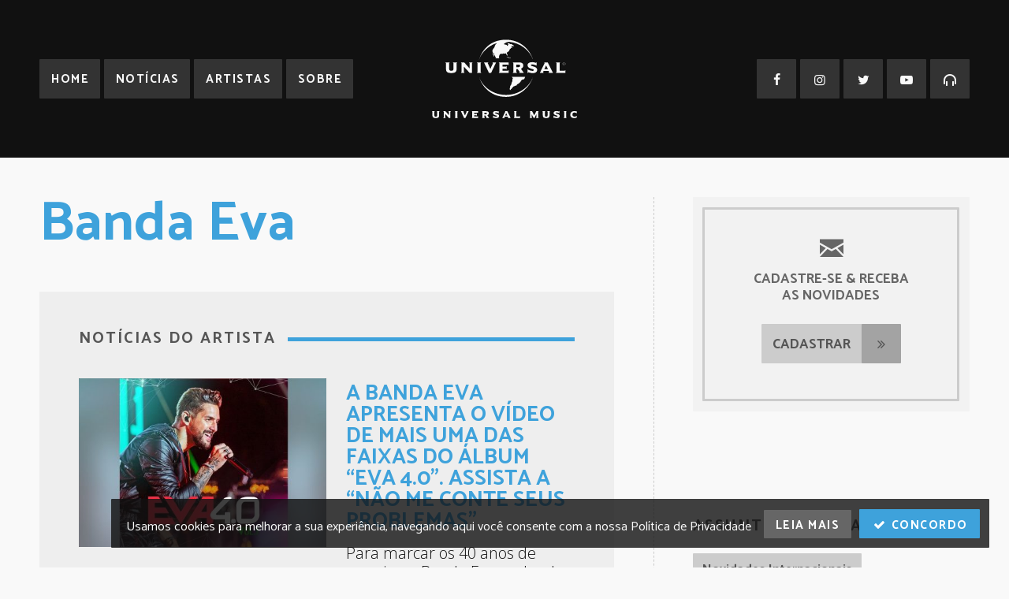

--- FILE ---
content_type: text/html; charset=UTF-8
request_url: https://www.universalmusic.com.br/artista/banda-eva/page/4/
body_size: 13520
content:
<!doctype html>
<html lang="pt-br">
<head>
<meta charset="utf-8">
<title>Banda Eva | Artistas | Universal Music Brasil</title>
<meta name="description" content="Nós somos a casa para os maiores artistas, pessoas inovadoras e empreendedoras da música.">
<link rel="image_src" href="">

<meta property="og:title" content="Banda Eva | Artistas | Universal Music Brasil">
<meta property="og:description" content="Nós somos a casa para os maiores artistas, pessoas inovadoras e empreendedoras da música.">
<meta property="og:url" content="https://www.universalmusic.com.br/artista/banda-eva/page/4/">
<meta property="og:image" content="">
<meta property="og:site_name" content="Universal Music Brasil">
<meta property="og:type" content="website">

<meta name="twitter:card" content="summary_large_image">
<meta name="twitter:title" content="Banda Eva | Artistas | Universal Music Brasil">
<meta name="twitter:description" content="Nós somos a casa para os maiores artistas, pessoas inovadoras e empreendedoras da música.">
<meta name="twitter:image" content="">
<meta name="twitter:site" content="@umusicbrasil">

<link rel="stylesheet" href="https://www.universalmusic.com.br/wp-content/themes/universalmusicbr-dw_universalmusicbr-dw/style.css?v=12032018">
<link rel="alternate" type="application/rss+xml" href="https://www.universalmusic.com.br/feed/rss/">
<meta name="viewport" content="width=device-width, initial-scale=1">

<link rel="apple-touch-icon" sizes="57x57" href="https://www.universalmusic.com.br/wp-content/themes/universalmusicbr-dw_universalmusicbr-dw/assets/icons/apple-icon-57x57.png">
<link rel="apple-touch-icon" sizes="60x60" href="https://www.universalmusic.com.br/wp-content/themes/universalmusicbr-dw_universalmusicbr-dw/assets/icons/apple-icon-60x60.png">
<link rel="apple-touch-icon" sizes="72x72" href="https://www.universalmusic.com.br/wp-content/themes/universalmusicbr-dw_universalmusicbr-dw/assets/icons/apple-icon-72x72.png">
<link rel="apple-touch-icon" sizes="76x76" href="https://www.universalmusic.com.br/wp-content/themes/universalmusicbr-dw_universalmusicbr-dw/assets/icons/apple-icon-76x76.png">
<link rel="apple-touch-icon" sizes="114x114" href="https://www.universalmusic.com.br/wp-content/themes/universalmusicbr-dw_universalmusicbr-dw/assets/icons/apple-icon-114x114.png">
<link rel="apple-touch-icon" sizes="120x120" href="https://www.universalmusic.com.br/wp-content/themes/universalmusicbr-dw_universalmusicbr-dw/assets/icons/apple-icon-120x120.png">
<link rel="apple-touch-icon" sizes="144x144" href="https://www.universalmusic.com.br/wp-content/themes/universalmusicbr-dw_universalmusicbr-dw/assets/icons/apple-icon-144x144.png">
<link rel="apple-touch-icon" sizes="152x152" href="https://www.universalmusic.com.br/wp-content/themes/universalmusicbr-dw_universalmusicbr-dw/assets/icons/apple-icon-152x152.png">
<link rel="apple-touch-icon" sizes="180x180" href="https://www.universalmusic.com.br/wp-content/themes/universalmusicbr-dw_universalmusicbr-dw/assets/icons/apple-icon-180x180.png">
<link rel="icon" type="image/png" sizes="192x192" href="https://www.universalmusic.com.br/wp-content/themes/universalmusicbr-dw_universalmusicbr-dw/assets/icons/android-icon-192x192.png">
<link rel="icon" type="image/png" sizes="32x32" href="https://www.universalmusic.com.br/wp-content/themes/universalmusicbr-dw_universalmusicbr-dw/assets/icons/favicon-32x32.png">
<link rel="icon" type="image/png" sizes="96x96" href="https://www.universalmusic.com.br/wp-content/themes/universalmusicbr-dw_universalmusicbr-dw/assets/icons/favicon-96x96.png">
<link rel="icon" type="image/png" sizes="16x16" href="https://www.universalmusic.com.br/wp-content/themes/universalmusicbr-dw_universalmusicbr-dw/assets/icons/favicon-16x16.png">
<link rel="manifest" href="https://www.universalmusic.com.br/wp-content/themes/universalmusicbr-dw_universalmusicbr-dw/assets/icons/manifest.json">
<meta name="msapplication-TileColor" content="#ffffff">
<meta name="msapplication-TileImage" content="https://www.universalmusic.com.br/wp-content/themes/universalmusicbr-dw_universalmusicbr-dw/assets/icons/ms-icon-144x144.png">
<meta name="theme-color" content="#3ea2db">

<script src="//ajax.googleapis.com/ajax/libs/jquery/1.11.1/jquery.min.js"></script>
<script src="https://www.universalmusic.com.br/wp-content/themes/universalmusicbr-dw_universalmusicbr-dw/assets/page-01.js?v=12032018"></script>
<script type="text/javascript">window.PUSH_GLOBAL = {geo_ip_country: 'US', ip_lookup: 'varnish'};</script><meta name='robots' content='max-image-preview:large' />
<link rel='dns-prefetch' href='//umg.theappreciationengine.com' />
<link rel='stylesheet' id='sb_instagram_styles-css' href='https://www.universalmusic.com.br/wp-content/plugins/instagram-feed-pro/css/sb-instagram.min.css?ver=5.3' type='text/css' media='all' />
<link rel='stylesheet' id='wp-block-library-css' href='https://www.universalmusic.com.br/wp-includes/css/dist/block-library/style.min.css?ver=6.6.4' type='text/css' media='all' />
<style id='classic-theme-styles-inline-css' type='text/css'>
/*! This file is auto-generated */
.wp-block-button__link{color:#fff;background-color:#32373c;border-radius:9999px;box-shadow:none;text-decoration:none;padding:calc(.667em + 2px) calc(1.333em + 2px);font-size:1.125em}.wp-block-file__button{background:#32373c;color:#fff;text-decoration:none}
</style>
<style id='global-styles-inline-css' type='text/css'>
:root{--wp--preset--aspect-ratio--square: 1;--wp--preset--aspect-ratio--4-3: 4/3;--wp--preset--aspect-ratio--3-4: 3/4;--wp--preset--aspect-ratio--3-2: 3/2;--wp--preset--aspect-ratio--2-3: 2/3;--wp--preset--aspect-ratio--16-9: 16/9;--wp--preset--aspect-ratio--9-16: 9/16;--wp--preset--color--black: #000000;--wp--preset--color--cyan-bluish-gray: #abb8c3;--wp--preset--color--white: #ffffff;--wp--preset--color--pale-pink: #f78da7;--wp--preset--color--vivid-red: #cf2e2e;--wp--preset--color--luminous-vivid-orange: #ff6900;--wp--preset--color--luminous-vivid-amber: #fcb900;--wp--preset--color--light-green-cyan: #7bdcb5;--wp--preset--color--vivid-green-cyan: #00d084;--wp--preset--color--pale-cyan-blue: #8ed1fc;--wp--preset--color--vivid-cyan-blue: #0693e3;--wp--preset--color--vivid-purple: #9b51e0;--wp--preset--gradient--vivid-cyan-blue-to-vivid-purple: linear-gradient(135deg,rgba(6,147,227,1) 0%,rgb(155,81,224) 100%);--wp--preset--gradient--light-green-cyan-to-vivid-green-cyan: linear-gradient(135deg,rgb(122,220,180) 0%,rgb(0,208,130) 100%);--wp--preset--gradient--luminous-vivid-amber-to-luminous-vivid-orange: linear-gradient(135deg,rgba(252,185,0,1) 0%,rgba(255,105,0,1) 100%);--wp--preset--gradient--luminous-vivid-orange-to-vivid-red: linear-gradient(135deg,rgba(255,105,0,1) 0%,rgb(207,46,46) 100%);--wp--preset--gradient--very-light-gray-to-cyan-bluish-gray: linear-gradient(135deg,rgb(238,238,238) 0%,rgb(169,184,195) 100%);--wp--preset--gradient--cool-to-warm-spectrum: linear-gradient(135deg,rgb(74,234,220) 0%,rgb(151,120,209) 20%,rgb(207,42,186) 40%,rgb(238,44,130) 60%,rgb(251,105,98) 80%,rgb(254,248,76) 100%);--wp--preset--gradient--blush-light-purple: linear-gradient(135deg,rgb(255,206,236) 0%,rgb(152,150,240) 100%);--wp--preset--gradient--blush-bordeaux: linear-gradient(135deg,rgb(254,205,165) 0%,rgb(254,45,45) 50%,rgb(107,0,62) 100%);--wp--preset--gradient--luminous-dusk: linear-gradient(135deg,rgb(255,203,112) 0%,rgb(199,81,192) 50%,rgb(65,88,208) 100%);--wp--preset--gradient--pale-ocean: linear-gradient(135deg,rgb(255,245,203) 0%,rgb(182,227,212) 50%,rgb(51,167,181) 100%);--wp--preset--gradient--electric-grass: linear-gradient(135deg,rgb(202,248,128) 0%,rgb(113,206,126) 100%);--wp--preset--gradient--midnight: linear-gradient(135deg,rgb(2,3,129) 0%,rgb(40,116,252) 100%);--wp--preset--font-size--small: 13px;--wp--preset--font-size--medium: 20px;--wp--preset--font-size--large: 36px;--wp--preset--font-size--x-large: 42px;--wp--preset--spacing--20: 0.44rem;--wp--preset--spacing--30: 0.67rem;--wp--preset--spacing--40: 1rem;--wp--preset--spacing--50: 1.5rem;--wp--preset--spacing--60: 2.25rem;--wp--preset--spacing--70: 3.38rem;--wp--preset--spacing--80: 5.06rem;--wp--preset--shadow--natural: 6px 6px 9px rgba(0, 0, 0, 0.2);--wp--preset--shadow--deep: 12px 12px 50px rgba(0, 0, 0, 0.4);--wp--preset--shadow--sharp: 6px 6px 0px rgba(0, 0, 0, 0.2);--wp--preset--shadow--outlined: 6px 6px 0px -3px rgba(255, 255, 255, 1), 6px 6px rgba(0, 0, 0, 1);--wp--preset--shadow--crisp: 6px 6px 0px rgba(0, 0, 0, 1);}:where(.is-layout-flex){gap: 0.5em;}:where(.is-layout-grid){gap: 0.5em;}body .is-layout-flex{display: flex;}.is-layout-flex{flex-wrap: wrap;align-items: center;}.is-layout-flex > :is(*, div){margin: 0;}body .is-layout-grid{display: grid;}.is-layout-grid > :is(*, div){margin: 0;}:where(.wp-block-columns.is-layout-flex){gap: 2em;}:where(.wp-block-columns.is-layout-grid){gap: 2em;}:where(.wp-block-post-template.is-layout-flex){gap: 1.25em;}:where(.wp-block-post-template.is-layout-grid){gap: 1.25em;}.has-black-color{color: var(--wp--preset--color--black) !important;}.has-cyan-bluish-gray-color{color: var(--wp--preset--color--cyan-bluish-gray) !important;}.has-white-color{color: var(--wp--preset--color--white) !important;}.has-pale-pink-color{color: var(--wp--preset--color--pale-pink) !important;}.has-vivid-red-color{color: var(--wp--preset--color--vivid-red) !important;}.has-luminous-vivid-orange-color{color: var(--wp--preset--color--luminous-vivid-orange) !important;}.has-luminous-vivid-amber-color{color: var(--wp--preset--color--luminous-vivid-amber) !important;}.has-light-green-cyan-color{color: var(--wp--preset--color--light-green-cyan) !important;}.has-vivid-green-cyan-color{color: var(--wp--preset--color--vivid-green-cyan) !important;}.has-pale-cyan-blue-color{color: var(--wp--preset--color--pale-cyan-blue) !important;}.has-vivid-cyan-blue-color{color: var(--wp--preset--color--vivid-cyan-blue) !important;}.has-vivid-purple-color{color: var(--wp--preset--color--vivid-purple) !important;}.has-black-background-color{background-color: var(--wp--preset--color--black) !important;}.has-cyan-bluish-gray-background-color{background-color: var(--wp--preset--color--cyan-bluish-gray) !important;}.has-white-background-color{background-color: var(--wp--preset--color--white) !important;}.has-pale-pink-background-color{background-color: var(--wp--preset--color--pale-pink) !important;}.has-vivid-red-background-color{background-color: var(--wp--preset--color--vivid-red) !important;}.has-luminous-vivid-orange-background-color{background-color: var(--wp--preset--color--luminous-vivid-orange) !important;}.has-luminous-vivid-amber-background-color{background-color: var(--wp--preset--color--luminous-vivid-amber) !important;}.has-light-green-cyan-background-color{background-color: var(--wp--preset--color--light-green-cyan) !important;}.has-vivid-green-cyan-background-color{background-color: var(--wp--preset--color--vivid-green-cyan) !important;}.has-pale-cyan-blue-background-color{background-color: var(--wp--preset--color--pale-cyan-blue) !important;}.has-vivid-cyan-blue-background-color{background-color: var(--wp--preset--color--vivid-cyan-blue) !important;}.has-vivid-purple-background-color{background-color: var(--wp--preset--color--vivid-purple) !important;}.has-black-border-color{border-color: var(--wp--preset--color--black) !important;}.has-cyan-bluish-gray-border-color{border-color: var(--wp--preset--color--cyan-bluish-gray) !important;}.has-white-border-color{border-color: var(--wp--preset--color--white) !important;}.has-pale-pink-border-color{border-color: var(--wp--preset--color--pale-pink) !important;}.has-vivid-red-border-color{border-color: var(--wp--preset--color--vivid-red) !important;}.has-luminous-vivid-orange-border-color{border-color: var(--wp--preset--color--luminous-vivid-orange) !important;}.has-luminous-vivid-amber-border-color{border-color: var(--wp--preset--color--luminous-vivid-amber) !important;}.has-light-green-cyan-border-color{border-color: var(--wp--preset--color--light-green-cyan) !important;}.has-vivid-green-cyan-border-color{border-color: var(--wp--preset--color--vivid-green-cyan) !important;}.has-pale-cyan-blue-border-color{border-color: var(--wp--preset--color--pale-cyan-blue) !important;}.has-vivid-cyan-blue-border-color{border-color: var(--wp--preset--color--vivid-cyan-blue) !important;}.has-vivid-purple-border-color{border-color: var(--wp--preset--color--vivid-purple) !important;}.has-vivid-cyan-blue-to-vivid-purple-gradient-background{background: var(--wp--preset--gradient--vivid-cyan-blue-to-vivid-purple) !important;}.has-light-green-cyan-to-vivid-green-cyan-gradient-background{background: var(--wp--preset--gradient--light-green-cyan-to-vivid-green-cyan) !important;}.has-luminous-vivid-amber-to-luminous-vivid-orange-gradient-background{background: var(--wp--preset--gradient--luminous-vivid-amber-to-luminous-vivid-orange) !important;}.has-luminous-vivid-orange-to-vivid-red-gradient-background{background: var(--wp--preset--gradient--luminous-vivid-orange-to-vivid-red) !important;}.has-very-light-gray-to-cyan-bluish-gray-gradient-background{background: var(--wp--preset--gradient--very-light-gray-to-cyan-bluish-gray) !important;}.has-cool-to-warm-spectrum-gradient-background{background: var(--wp--preset--gradient--cool-to-warm-spectrum) !important;}.has-blush-light-purple-gradient-background{background: var(--wp--preset--gradient--blush-light-purple) !important;}.has-blush-bordeaux-gradient-background{background: var(--wp--preset--gradient--blush-bordeaux) !important;}.has-luminous-dusk-gradient-background{background: var(--wp--preset--gradient--luminous-dusk) !important;}.has-pale-ocean-gradient-background{background: var(--wp--preset--gradient--pale-ocean) !important;}.has-electric-grass-gradient-background{background: var(--wp--preset--gradient--electric-grass) !important;}.has-midnight-gradient-background{background: var(--wp--preset--gradient--midnight) !important;}.has-small-font-size{font-size: var(--wp--preset--font-size--small) !important;}.has-medium-font-size{font-size: var(--wp--preset--font-size--medium) !important;}.has-large-font-size{font-size: var(--wp--preset--font-size--large) !important;}.has-x-large-font-size{font-size: var(--wp--preset--font-size--x-large) !important;}
:where(.wp-block-post-template.is-layout-flex){gap: 1.25em;}:where(.wp-block-post-template.is-layout-grid){gap: 1.25em;}
:where(.wp-block-columns.is-layout-flex){gap: 2em;}:where(.wp-block-columns.is-layout-grid){gap: 2em;}
:root :where(.wp-block-pullquote){font-size: 1.5em;line-height: 1.6;}
</style>
<link rel='stylesheet' id='push-global-css' href='https://www.universalmusic.com.br/wp-content/plugins/push-global/public/css/push-global-public.css?ver=1.2.42' type='text/css' media='all' />
<link rel='stylesheet' id='ae_frontend_css-css' href='https://www.universalmusic.com.br/wp-content/plugins/appreciation-engine-social-sign-in/css/ae_frontend.css?ver=2.14.37' type='text/css' media='all' />
<link rel='stylesheet' id='ae_frontend_font_awesome_css-css' href='https://www.universalmusic.com.br/wp-content/plugins/appreciation-engine-social-sign-in/css/font-awesome/css/fontawesome.min.css?ver=5.15.4' type='text/css' media='all' />
<link rel='stylesheet' id='ae_frontend_font_awesome_brands_css-css' href='https://www.universalmusic.com.br/wp-content/plugins/appreciation-engine-social-sign-in/css/font-awesome/css/brands.min.css?ver=5.15.4' type='text/css' media='all' />
<link rel='stylesheet' id='ae_frontend_font_awesome_solid_css-css' href='https://www.universalmusic.com.br/wp-content/plugins/appreciation-engine-social-sign-in/css/font-awesome/css/solid.min.css?ver=5.15.4' type='text/css' media='all' />
<link rel='stylesheet' id='ae_frontend_font_awesome_v4_shims_css-css' href='https://www.universalmusic.com.br/wp-content/plugins/appreciation-engine-social-sign-in/css/font-awesome/css/v4-shims.min.css?ver=5.15.4' type='text/css' media='all' />
<link rel='stylesheet' id='intl-tel-input-css' href='https://www.universalmusic.com.br/wp-content/plugins/appreciation-engine-social-sign-in/css/intl-tel-input/intlTelInput.min.css?ver=2.14.37' type='text/css' media='all' />
<link rel='stylesheet' id='jquery-modal-css-css' href='https://www.universalmusic.com.br/wp-content/plugins/appreciation-engine-social-sign-in/libraries/jquery-modal/jquery.modal.css?ver=2.14.37' type='text/css' media='all' />
<link rel='stylesheet' id='umgecrm-frontend-style-css' href='https://www.universalmusic.com.br/wp-content/plugins/umg-ecrm/assets/css/frontend.css?ver=0.7.31' type='text/css' media='all' />
<script type="text/javascript" src="https://www.universalmusic.com.br/wp-content/plugins/push-global/public/js/push-global-public.js?ver=1.2.42" id="push-global-js"></script>
<script type="text/javascript" id="push-global-autocolor-js-extra">
/* <![CDATA[ */
var PUSH_AUTOCOLOR = {"elementSelectors":["#_evidon-collapse-message","#_evidon-decline-button","#_evidon-accept-button","#_evidon-option-button","#_evidon-message","#_evidon-message a"]};
/* ]]> */
</script>
<script type="text/javascript" src="https://www.universalmusic.com.br/wp-content/plugins/push-global/public/js/autocolor/autocolor.js?ver=1.2.42" id="push-global-autocolor-js"></script>
<script type="text/javascript" src="https://www.universalmusic.com.br/wp-content/plugins/appreciation-engine-social-sign-in/js/int-tel-input/intlTelInput.min.js?ver=2.14.37" id="intl-tel-input-js"></script>
<script type="text/javascript" src="https://www.universalmusic.com.br/wp-content/plugins/appreciation-engine-social-sign-in/js/int-tel-input/utils.js?ver=2.14.37" id="intl-tel-input-utils-js"></script>
<script type="text/javascript" id="ae-wp-frontend-js-extra">
/* <![CDATA[ */
var intlTelInputData = {"smsCountries":{"1":[]}};
/* ]]> */
</script>
<script type="text/javascript" src="https://www.universalmusic.com.br/wp-content/plugins/appreciation-engine-social-sign-in/js/ae_wp_frontend.js?ver=2.14.37" id="ae-wp-frontend-js"></script>
<script type="text/javascript" src="https://umg.theappreciationengine.com/w-v1.8/js/4?ver=6.6.4" id="ae-js-js"></script>
<script type="text/javascript" id="ae-wp-js-js-extra">
/* <![CDATA[ */
var AEJSWP = {"plugin_version":"2.14.37","ajaxurl":"https:\/\/www.universalmusic.com.br\/wp-admin\/admin-ajax.php","ajax_action_login":"ae_social_signin_user_login_ajax","redirect_action_login":"ae_social_signin_user_login_redirect","ajax_action_get_logout_url":"ae_social_signin_get_logout_url_ajax","ajax_action_send_user_optins":"ae_social_signin_send_user_optins","ajax_action_user_check_captcha":"ae_social_signin_user_check_captcha","login_status_messages":["fail","WordPress user created & logged-in","WordPress user found & logged-in","WordPress user found, but not logged-in (logged-in session disabled)","WordPress user created, but not logged-in (logged-in session disabled)","WordPress user record creation disabled"],"login_fail_status_messages":["","Unspecified error","No access token","AE API error","Missing miniumum required fields (AEUserID, Username or Email)","More than 1 WordPress user record with this AE_User_ID! Doing nothing - contact an admin!","Cannot create the WordPress user account - you have not been signed-in.<br\/><br\/>This can occur if you have another Admin user account on this WordPress install with the same email or username.<br\/><br\/>Please signup with a different email and\/or username.","A WordPress user is already logged in, please log-out first","Email not yet verified"],"ae_js_path":"https:\/\/umg.theappreciationengine.com\/w-v1.8\/js\/4","debug":"","flow_type":"detect","extra_fields_screen":"after","extra_fields":{"email":{"required":true,"label":"email"},"username":{"required":true,"label":"username"},"password":{"label":"password"},"postcode":{"required":false,"label":"zip or postal code"}},"minimum_age":"","analytics_tracking_delegate":"trackingDelegate.AEConnect","services":"facebook,twitter,youtube,spotify,tumblr","flow_css":"https:\/\/s3.amazonaws.com\/umg-ae-static-assets\/umg-ae-wp-global-default.css","verify_email":"1","flow_text":{"login_header":"Sign in with your social network account","register_header":"Sign in with your social network account","error_header":"Sorry, there seems to be a problem","add_info_header":"Additional Information","add_info_button":"Submit","forgot_password_link":"Forgot password?","recover_password_link":"Recover Password","have_account_link":"Already have an account?","need_help_link":"need help?","create_account_link":"create an account","verify_email_header":"Verify Email","verify_email_sent":"A verification email will be sent to","verify_email_instructions":"Please click the link in the email to confirm your address and continue.","verify_email_success_button":"OK","verify_email_retry_button":"Retry","verify_email_success_header":"Success.","verify_email_success_message":"Your email was successfully verified.","verify_email_error_header":"Sorry.","verify_email_error_message":"That is not a valid activation url, or the url has expired. Please double check your email, or trigger a new activation email.","reset_pw_header":"Reset Password","reset_pw_sent":"A verification email will be sent to","reset_pw_instructions":"Please click the link in the email to confirm your address and reset your password.","reset_pw_button":"Submit","reset_pw_confirm_header":"Reset Password - Confirm","reset_pw_confirm_instructions":"Please enter a new password...","reset_pw_confirm_button":"Confirm","reset_pw_done_header":"Reset Password - Done!","reset_pw_done_message":"Your password has been reset.","reset_pw_done_button":"OK"},"no_email":"","hide_email_form":"","social_first":"1","ae_logout_url":"https:\/\/umg.theappreciationengine.com\/brand\/umg\/logout?auth_method=direct&return_url=https%3A%2F%2Fwww.universalmusic.com.br%2Fartista%2Fbanda-eva%2Fpage%2F4%2F","ae_logout_url_bare":"https:\/\/umg.theappreciationengine.com\/brand\/umg\/logout?auth_method=direct","wp_logout_url":"https:\/\/umg.theappreciationengine.com\/brand\/umg\/logout?auth_method=direct&return_url=https:\/\/www.universalmusic.com.br\/wp-login.php?action=logout&redirect_to=https%3A%2F%2Fwww.universalmusic.com.br%2Fartista%2Fbanda-eva%2Fpage%2F4%2F&_wpnonce=e056d9d247","return_url":"https:\/\/www.universalmusic.com.br\/wp-admin\/admin-ajax.php?action=ae_social_signin_user_login_redirect&return_url=https%3A%2F%2Fwww.universalmusic.com.br%2Fartista%2Fbanda-eva%2Fpage%2F4%2F","login_redirect_url":"","user_logged_in":"","email_format":{"background_color":"","font_size":"14","font_family":"arial","font_color":"#000000","show_header":"1","header_background_color":"#474747","header_font_color":"","image_url":"https:\/\/s3.amazonaws.com\/umg-ae-static-assets\/1x1px.gif","reset_pw_email_subject":"Password Reset Request for www.universalmusic.com.br","reset_pw_email_message":"We have received a password reset request for this e-mail address to login to the above site.  Click the following link to authorise and receive your new password. <br><br>  For help please contact info@umusic.com <br><br> Privacy Policy: https:\/\/privacypolicy.umusic.com\/privacy.html","reset_pw_email_link":"Reset Password","verify_email_subject":"Verify  Email Request for www.universalmusic.com.br","verify_email_message":"Click the link below to verify that you used this email address to login or register. <br><br> We need your verification to ensure that no-one is using your email address without your permission. <br><br> You will not be sent any marketing unless you opt in to do so","verify_email_link":"Verify Email","show_footer":"1","footer_background_color":"#474747","footer_font_color":"","logo_img_url":"https:\/\/s3.amazonaws.com\/umg-ae-static-assets\/umg-logo.jpg","logo_link":"","copyright":"Universal Music Group"},"sso_type":"disabled","validation_target":"","ajax_login":"","ajax_update_class":"ae-wp-ajax-update","disable_logged_in_session":"","disable_wp_user_record":"","logged_in_salutation":"Welcome, {USERNAME}","auth_connected":"","widget_cta":"Sign In","profile_link":"","profile_link_url":"","logout_link":"Sign Out","extra_info":{"global":{"bottom":{"text":"<a href=\"https:\/\/privacypolicy.umusic.com\" target=\"_blank\">Privacy Policy<\/a> | <a href=\" https:\/\/privacypolicy.umusic.com\/terms\" target=\"_blank\">Terms & Conditions<\/a>"}}},"date_format":"MM-DD-YYYY","aejsready_handlers":[],"mailingListFormCompletedCallbacks":[],"event_waiters":{},"data_filters":{},"custom_forms":{"1":{"id":1,"type_id":"1","page_url":"https:\/\/www.universalmusic.com.br","modal_display":false,"modal_display_cta":false,"recaptcha_key":false,"block_signup_submit":"2","block_login_redirect":false,"signin_options":[],"expanded_email":false,"opt_ins":false,"opt_ins_position":"below","opt_ins_email_label":"Sign up to receive email updates and offers from:","opt_ins_sms_label":"Sign up to receive sms updates and offers from:","opt_ins_terms":false,"opt_ins_all_terms":false,"opt_ins_casl_all_terms":false,"opt_ins_casl_enabled":false,"opt_ins_casl_terms":false,"opt_ins_sms":false,"opt_ins_casl_sms":false,"flow_labels":{"signin_title":"SIGN-IN TO THE SITE","additional_info_title":"WE NEED A LITTLE MORE INFO...","mailing_list_success":"Thank you for signing up!","login_button":"Login","register_button":"Register","cancel_button":"Cancel","forgot_password":"Forgot Password?","not_registered":"Not yet registered?","already_registered":"Already registered?","verify_email_title":"THANK YOU!","verify_email_instructions":"<p>Thank you for registering! We have sent a confirmation email to {USEREMAIL}. Click the link to confirm your email address.<\/p><p>Please check your spam folder for the email, if it does not arrive, click this link...","verify_email_resend_link":"resend verification email","reset_password_title":"RESET YOUR PASSWORD","reset_password_instructions":"<p>Please enter your email address and we will send you an email to verify your account and reset your password.<\/p>","reset_password_instructions_sent":"<p>Click the link in the email to verify and reset your password<\/p>","reset_password_button":"RESET","reset_password_login_link":"Login with your existing account","reset_password_register_link":"Register for a new account","enter_new_password_instructions":"Please enter a new password","reset_password_confirm_password_label":"Confirm Password","update_password_button":"RESET","reset_password_success_message":"Your password has been updated!","email_form_divider_title":"","form_error_captcha_incomplete":"Please complete the Captcha","form_error_incomplete":"Please complete the form","form_error_incomplete_optins":"Please select one of the Sign-up options","form_error_age_check_fail":"Sorry, you are not allowed to register","form_error_account_exists":"Email account already exists with a different password, please use the login form to sign-in","form_error_no_account":"No account exists with those credentials","form_error_email_not_found":"No account found with that email"},"field_labels":{"email":"email","password":"password","username":"username","firstname":"first name","surname":"last name","gender":"gender","birthdate":"birthdate (dd-mm-yyyy)","address":"address (main)","addressline2":"address (apt, etc)","city":"city","state":"state \/ province \/ region","country":"choose country","postcode":"zip or postal code","homephone":"home phone #","mobilephone":"mobile phone #","website":"website or blog","bio":"tell us about yourself...","password-confirm":false},"appearance":{"header_img":false,"header_attachment_id":false,"bg_color":false,"bg_img":false,"inherit_fonts":false,"inherit_font_weight":false,"inherit_font_size":false,"register_button_top_colour":false,"register_button_bottom_colour":false,"register_button_border_colour":false,"center_align_cform_title":false,"title_text_colour":false,"warning_text_colour":false,"title_text_size":false,"social_button_text_size":false,"form_text_colour":false},"date_format":false,"form_fields":{"email":{"Email":"1"},"password":{"Password":"1"},"username":{"Username":"1"}}}},"aejs_async_load":"","disable_jquery_modal_enqueue":"","safari_incognito_error":"Hello, trying to sign up?<br\/>It looks like you're using private browsing mode on Safari. You can disable private browsing on Safari, or use private browsing in Chrome\/Firefox to sign up!","cookies_disabled_error":"Hello, trying to sign up?<br\/>It looks like cookies are disabled in your browser. Enable cookies to sign up!","customForms":[]};
/* ]]> */
</script>
<script type="text/javascript" src="https://www.universalmusic.com.br/wp-content/plugins/appreciation-engine-social-sign-in/js/min/ae_wp-min.js?ver=2.14.37" id="ae-wp-js-js"></script>
<script type="text/javascript" src="https://www.universalmusic.com.br/wp-content/plugins/appreciation-engine-social-sign-in/libraries/parsley/js/parsley.min.js?ver=2.14.37" id="parsley-js-js"></script>
<script type="text/javascript" src="https://www.universalmusic.com.br/wp-content/plugins/appreciation-engine-social-sign-in/libraries/jquery-modal/jquery.modal.min.js?ver=2.14.37" id="jquery-modal-js"></script>
<meta name="robots" content="noimageai">
<meta name="robots" content="noai">
</head>

<body>
<div id="fb-root"></div>

<div id="universalmusic">
		
		<header class="topo">
		<div class="logo-topo">
			<a href="https://www.universalmusic.com.br">
                <svg id="logo-universal" viewBox="0 0 1721 934" xmlns="http://www.w3.org/2000/svg" xml:space="preserve" style="fill-rule:evenodd;clip-rule:evenodd;stroke-linejoin:round;stroke-miterlimit:2"><path d="M769.201 43.282c-99.009 31.406-177.404 104.33-211.301 196.51C601.663 106.558 705.171 3.633 878.192 3.633c160.795 0 278.941 104.334 321.808 239.054-40.921-114.93-150.824-200.54-283.964-214.246-36.761 1.609-60.135 21.303-63.269 27.451 4 6.175 30.479 4.816 33.791 11.246 6.359 12.42 14.959 11.35 14.538 5.666-1.546-22.046 14.542-5.666 6.546-14.292-2.875-3.087-12.242-2.095-6.021-14.387 7.779 6.675 8.842-2.596 21.296 7.15 7.354 5.733 10.921 8.204 16.625 2.071 8.329 2.933 22.241 15.633 35.87 21.475-6.774 13.846-29.708-3.304-32.737 5.133-2.608 7.142 7.25 10.238 14.017 13.817-8.846 8.175-20.234 4.904-20.234 4.904s2.313 10.008-8.371 13.583c-4.629 1.571-6.979 10.209-12.991 22.034-4.229 8.291-11.992 12.133-22.304 18.32-14.421 8.684 8.575 22.526 1.562 40.934-16.962-6.896-7.146-34.217-24.7-26.75-13.329 5.692-16.937-6.896-31.996 4.787-13.445-5.141-28.837-.787-34.633 9.038-9.225 15.666-9.513 32.687-5.212 43.162l-39.205.017c-9.141 0-.396-8.737-.396-8.737s-23.383-35.313-22.929-53.642c.171-6.996-4.158.733-4.612-1.125-2.088 14.842 10.4 28.666 5.987 43.579-2.325 7.821-6.133-12.238-9.625-17.996-5.971-9.804-5.4.25-4.158-13.312 1.625-17.738-6.921-33.163-6.921-33.163s3.817-21.587 16.763-35.875c15.712-17.312 10.658-20.621 10.658-20.621s8.838-24.35 16.9-27.016c4.328-1.43 1.904-7.195 8.926-12.61Zm430.074 400.331c-43.529 133.599-165.946 237.504-321.083 237.504-164.513 0-275.134-102.542-319.567-234.63 46.229 123.025 171.942 211.301 319.796 211.301 149 0 275.533-89.638 320.854-214.175Zm-255.479-.301 163.262-.033-3.404 5.217c-4.846 9.467-.75 8.529-12.375 23.375-5.033 6.483-6.437-2.171-21.596 5.787-14.341 7.58-6.871 12.255-27.612 33.125-26.334 26.45-35.9 18.992-34.996 25.496.875 6.504-.617 8.625-7.646 10.113-26.562 5.625-21.766 13.416-34.679 11.545-7.287 19.317-20.292 20.296-20.292 20.296s6.309 6.059-1.37 9.259c-20.021 8.308-1.563 10.087-6.942 11.925-7.2 2.454-15.467-7.388-14.029-13.763 4.45-19.675 7.487-21.383 7.487-21.383s-7.037-7.429 2.029-16.421c14.238-16.646 15.65-43.783 15.65-43.783s6.584 3.716 6.584-19.242c0-24.975 9.416-11.575 3.087-28.092-2.683-7.016-8.504-11.579-13.158-13.421Zm-58.792-236.416c2.05-3.104 8.304-1.063 12.721-.95 5.967.125 4.546 8.775 12.738 7.079 8.187-1.733 8.3 7.667 19.974 7.317 11.755-.33-2.325 4.037-2.325 4.037s-7.274-3.433-11.962-1.142c-2.467 1.23.921-.7-3.213-4.05-6.445-5.17-5.591.98-16.379-8.07-7.637-6.363-14.962.775-11.554-4.221Zm-585.112 65.996-7.875 9.258v69.363c0 34.02-19.346 47.154-62.709 47.154-43.375 0-62.729-13.134-62.729-47.154V282.15l-7.879-9.258h52.758l-7.87 9.258v68.246c0 15.337 10.312 21.821 25.72 21.821 15.388 0 25.709-6.484 25.709-21.821V282.15l-7.88-9.258h52.755Zm183.133 0-7.883 9.258v114.112h-28.175L379.2 323.758v63.234l7.875 9.27h-44.496l7.9-9.27V282.15l-7.9-9.258h40.008l63.83 71.4V282.15l-7.9-9.258h44.508Zm102.538 123.37h-53.146l7.887-9.27V282.15l-7.887-9.258h53.146l-7.896 9.258v104.842l7.896 9.27Zm175.208-123.37-58.946 123.37h-26.108l-58.392-123.37h52.592l-7.888 9.258 30.408 67.867 31.546-67.867-7.883-9.258h44.671Zm149.217 123.37H792.075l7.883-9.27V282.15l-7.883-9.258h117.913v33.47l-9.392-7.766h-64.038v23.687h40.567l9.2-7.783v40.146l-9.2-7.8h-40.567v23.704h64.038l9.392-7.771v33.483Zm179.508 0h-55.771l7.871-9.27-24.042-34.93h-15.737v34.93l7.891 9.27h-52.404l7.892-9.27V282.15l-7.892-9.258h78.129c35.642 0 48.417 16.854 48.417 37.346 0 17.941-11.629 30.724-28.342 37.379l33.988 48.645Zm-43.179-83.412c0-10.167-7.909-14.254-16.15-14.254h-28.35v30.337h23.837c12.038 0 20.663-7.221 20.663-16.083Zm201.795 47.346c0 23.292-16.554 39.387-53.533 39.387-18.021 0-40-6.287-49.742-9.995l-9.962 10.741v-45.683c21.021 13.483 44.7 18.116 58.025 18.116 5.258 0 15.571-1.087 15.571-9.808 0-10.146-16.713-10.721-34.734-16.821-24.212-8.325-39.616-18.316-39.616-41.237 0-16.821 13.716-35.329 56.333-35.329 12.575 0 30.788 4.45 41.296 8.7l9.946-9.434v41.238c-17.275-8.142-39.413-13.679-52.921-13.679-10.154 0-15.967 3.329-15.967 8.133 0 9.808 21.209 13.142 36.234 17.758 23.075 7.388 39.07 18.3 39.07 37.913Zm187.25 36.066h-52.945l7.908-9.27-6.042-12.938h-59.687l-6.188 12.938 7.884 9.27h-46.029l55.77-114.112-4.516-9.258h42.262l61.583 123.37Zm-60.249-44.408-20.867-44.183-20.634 44.183h41.501Zm208.62 44.408h-114.15l7.867-9.27V282.15l-7.867-9.258h52.384l-7.867 9.258v88.4h60.25l9.383-7.771v33.483ZM1548.658 290c0-9.512 7.838-17.213 17.484-17.213 9.65 0 17.479 7.701 17.479 17.213 0 9.517-7.829 17.221-17.479 17.221-9.646 0-17.484-7.704-17.484-17.221Zm1.642 0c0 8.633 7.1 15.617 15.842 15.617 8.745 0 15.854-6.984 15.854-15.617 0-8.625-7.109-15.608-15.854-15.608-8.742 0-15.842 6.983-15.842 15.608Zm22.417-6.721v2.208c-1.642-1.766-3.65-2.795-6.142-2.795-4.108 0-7.188 3.454-7.188 7.358 0 3.896 3.046 7.425 7.159 7.425 2.487 0 4.821-1.196 6.4-3.067v2.25a9.712 9.712 0 0 1-6.329 2.367c-5.142 0-8.925-3.967-8.925-8.975 0-4.971 3.837-8.887 8.979-8.887 2.262 0 4.321.649 6.046 2.116ZM84.907 856.908v44.846c0 22.004-12.316 30.5-39.945 30.5-27.625 0-39.946-8.496-39.946-30.5v-44.846l-5.021-5.983h33.604l-5.021 5.983v44.134c0 9.921 6.58 14.112 16.384 14.112 9.808 0 16.387-4.191 16.387-14.112v-44.134l-5.025-5.983h33.608l-5.025 5.983Zm133.692 0V930.7h-17.937l-43.175-46.888v40.905l5.02 5.983h-28.345l5.025-5.983v-67.809l-5.025-5.983h25.475l40.666 46.167v-40.184l-5.025-5.983h28.346l-5.025 5.983Zm53.442 73.792 5.021-5.983v-67.809l-5.021-5.983h33.846l-5.021 5.983v67.809l5.021 5.983h-33.846Zm125.325 0h-16.621l-37.196-79.775h33.488l-5.025 5.983 19.379 43.888 20.092-43.888-5.025-5.983h28.466L397.366 930.7Zm74.617 0 5.025-5.983v-67.809l-5.025-5.983h75.108v21.65l-5.983-5.025h-40.784v15.313h25.838l5.862-5.03v25.95l-5.862-5.016h-25.838v15.308h40.784l5.983-5.021V930.7h-75.108Zm171.008 0 5.021-5.983-15.309-22.605h-10.046v22.605l5.026 5.983h-33.371l5.025-5.983v-67.809l-5.025-5.983h49.754c22.725 0 30.854 10.883 30.854 24.162 0 11.596-7.412 19.855-18.054 24.155l21.646 31.458h-35.521Zm-2.271-63.15h-18.063v19.617h15.192c7.654 0 13.154-4.663 13.154-10.404 0-6.584-5.02-9.213-10.283-9.213Zm121.729 65.3c-11.483 0-25.475-4.062-31.696-6.458l-6.341 6.941v-29.55c13.4 8.734 28.466 11.725 36.958 11.725 3.35 0 9.925-.712 9.925-6.337 0-6.575-10.642-6.942-22.121-10.884-15.433-5.383-25.237-11.841-25.237-26.674 0-10.884 8.729-22.842 35.879-22.842 8.012 0 19.612 2.871 26.312 5.621l6.338-6.1v26.675c-11-5.267-25.117-8.85-33.725-8.85-6.459 0-10.167 2.15-10.167 5.258 0 6.338 13.513 8.496 23.084 11.488 14.708 4.779 24.875 11.833 24.875 24.516 0 15.071-10.525 25.471-34.084 25.471Zm136.8-2.15 5.029-5.983-3.829-8.367h-38.037l-3.946 8.367 5.025 5.983h-29.308l35.525-73.792-2.871-5.983h26.916l39.242 79.775h-33.746Zm-17.942-57.287-13.154 28.579h26.434l-13.28-28.579Zm90.53 57.287 5.021-5.983v-67.809l-5.021-5.983h33.371l-5.021 5.983v57.167h38.391l5.98-5.021V930.7h-72.721Zm261.525 0 5.029-5.983v-38.271L1217.22 930.7h-11.129l-23.913-44.967v38.984l5.021 5.983h-27.629l5.021-5.983v-67.809l-5.021-5.983h28.104l25.954 48.8 23.684-48.8h28.708l-5.029 5.983v67.809l5.029 5.983h-32.658Zm161.8-73.792v44.846c0 22.004-12.321 30.5-39.946 30.5-27.629 0-39.946-8.496-39.946-30.5v-44.846l-5.021-5.983h33.609l-5.03 5.983v44.134c0 9.921 6.584 14.112 16.388 14.112 9.808 0 16.387-4.191 16.387-14.112v-44.134l-5.021-5.983h33.601l-5.021 5.983Zm86.566 75.942c-11.475 0-25.466-4.062-31.687-6.458l-6.338 6.941v-29.55c13.392 8.734 28.459 11.725 36.955 11.725 3.349 0 9.924-.712 9.924-6.337 0-6.575-10.645-6.942-22.12-10.884-15.429-5.383-25.242-11.841-25.242-26.674 0-10.884 8.733-22.842 35.883-22.842 8.013 0 19.617 2.871 26.313 5.621l6.337-6.1v26.675c-11.004-5.267-25.112-8.85-33.729-8.85-6.454 0-10.167 2.15-10.167 5.258 0 6.338 13.517 8.496 23.084 11.488 14.712 4.779 24.879 11.833 24.879 24.516 0 15.071-10.525 25.471-34.092 25.471Zm81.313-2.15 5.029-5.983v-67.809l-5.029-5.983h33.854l-5.029 5.983v67.809l5.029 5.983h-33.854Zm124.246 1.554c-24.271 0-46.163-11.962-46.163-41.5 0-23.321 16.742-41.383 47.125-41.383 9.208 0 19.138 2.15 24.754 4.308l5.504-5.267v26.555c-8.612-5.267-17.704-8.375-28.941-8.375-16.867 0-23.442 11.241-23.442 24.162 0 14.467 9.567 24.279 24.154 24.279 14.713 0 23.567-5.741 28.35-8.733v18.654c-5.741 3.35-19.496 7.3-31.341 7.3Z"></svg>
                
			
				<h5><span>#</span>músicaéuniversal</h5>
			</a>
		</div>
		
		<a class="show-menu"><i class="icon-menu"></i></a>
		
		<div class="hold-menu">
			<nav class="topo-principal">
			<ul>
				<li><a href="https://www.universalmusic.com.br/">Home</a></li>
				<li><a href="https://www.universalmusic.com.br/noticias/">Notícias</a></li>
				<li><a href="https://www.universalmusic.com.br/artistas/">Artistas</a></li>
				<li><a href="https://www.universalmusic.com.br/sobre/">Sobre</a></li>
			</ul>
		</nav>
		
			<nav class="topo-redes">
			<ul>
				<li class="facebook">
					<a href="http://facebook.com/umusicbrasil/" target="_blank"><i class="icon-facebook"></i>
					<div class="title"><span>Facebook</span></div></a>
				</li>
				<li class="instagram">
					<a href="http://instagram.com/umusicbrasil/" target="_blank"><i class="icon-instagram"></i>
					<div class="title"><span>Instagram</span></div></a>
				</li>
				<li class="twitter">
					<a href="http://twitter.com/umusicbrasil/" target="_blank"><i class="icon-twitter"></i>
					<div class="title"><span>Twitter</span></div></a>
				</li>
				<li class="youtube">
					<a href="https://youtube.com/user/universalmusicbrasil/" target="_blank"><i class="icon-youtube"></i>
					<div class="title"><span>YouTube</span></div></a>
				</li>
								<li class="playlists">
					<a href="http://digster.lnk.to/DigsterWe" target="_blank"><i class="icon-headphones"></i>
					<div class="title"><span>Playlists</span></div></a>
				</li>
			</ul>
		</nav>
		</div>
	</header>
		<section class="conteudo">
		<div class="mostra-conteudo">
		
						
			<h1 class="titulo-pagina">Banda Eva</h1>
			
						
							
			<div class="artista-feed">
				<h6><span>Notícias do Artista</span></h6>		<div class="post-box">
						<figure>
				<a href="https://www.universalmusic.com.br/2019/11/01/a-banda-eva-apresenta-o-video-de-mais-uma-das-faixas-do-album-eva-4-0-assista-a-nao-me-conte-seus-problemas/"><img src="https://www.universalmusic.com.br/wp-content/uploads/sites/628/2019/10/Banda-Eva-450x301.jpg" alt="A BANDA EVA APRESENTA O VÍDEO DE MAIS UMA DAS FAIXAS DO ÁLBUM “EVA 4.0”. ASSISTA A “NÃO ME CONTE SEUS PROBLEMAS”"></a>
			</figure>
						
			<article >
				<h1><a href="https://www.universalmusic.com.br/2019/11/01/a-banda-eva-apresenta-o-video-de-mais-uma-das-faixas-do-album-eva-4-0-assista-a-nao-me-conte-seus-problemas/">A BANDA EVA APRESENTA O VÍDEO DE MAIS UMA DAS FAIXAS DO ÁLBUM “EVA 4.0”. ASSISTA A “NÃO ME CONTE SEUS PROBLEMAS”</a></h1>
				<p>Para marcar os 40 anos de carreira, a Banda Eva acaba de disponibilizar a primeira(&#8230;)</p>
				<span class="data">publicado em 01/11/2019</span>
			</article>
		</div>		<div class="post-box">
						<figure>
				<a href="https://www.universalmusic.com.br/2019/10/25/ja-esta-disponivel-o-video-de-rua-15-tudo-certo-na-bahia-cancao-que-faz-parte-do-dvd-eva-4-0-da-banda-eva/"><img src="https://www.universalmusic.com.br/wp-content/uploads/sites/628/2019/10/Banda-Eva-450x301.jpg" alt="JÁ ESTÁ DISPONÍVEL O VÍDEO DE “RUA 15 &#8211; TUDO CERTO NA BAHIA”, CANÇÃO QUE FAZ PARTE DO DVD “EVA 4.0”, DA BANDA EVA"></a>
			</figure>
						
			<article >
				<h1><a href="https://www.universalmusic.com.br/2019/10/25/ja-esta-disponivel-o-video-de-rua-15-tudo-certo-na-bahia-cancao-que-faz-parte-do-dvd-eva-4-0-da-banda-eva/">JÁ ESTÁ DISPONÍVEL O VÍDEO DE “RUA 15 &#8211; TUDO CERTO NA BAHIA”, CANÇÃO QUE FAZ PARTE DO DVD “EVA 4.0”, DA BANDA EVA</a></h1>
				<p>Para marcar os 40 anos de carreira, a Banda Eva acaba de disponibilizar a primeira(&#8230;)</p>
				<span class="data">publicado em 25/10/2019</span>
			</article>
		</div>		<div class="post-box">
						<figure>
				<a href="https://www.universalmusic.com.br/2019/10/18/banda-eva-celebra-seus-40-anos-de-carreira-com-o-lancamento-do-dvd-eva-4-0/"><img src="https://www.universalmusic.com.br/wp-content/uploads/sites/628/2019/10/Banda-Eva-450x301.jpg" alt="BANDA EVA CELEBRA SEUS 40 ANOS DE CARREIRA COM O LANÇAMENTO DO DVD “EVA 4.0”"></a>
			</figure>
						
			<article >
				<h1><a href="https://www.universalmusic.com.br/2019/10/18/banda-eva-celebra-seus-40-anos-de-carreira-com-o-lancamento-do-dvd-eva-4-0/">BANDA EVA CELEBRA SEUS 40 ANOS DE CARREIRA COM O LANÇAMENTO DO DVD “EVA 4.0”</a></h1>
				<p>Gravado em Belo Horizonte, projeto conta com as participações especiais de Ivete Sangalo, Wesley Safadão,(&#8230;)</p>
				<span class="data">publicado em 18/10/2019</span>
			</article>
		</div>		<div class="post-box">
						<figure>
				<a href="https://www.universalmusic.com.br/2017/05/05/o-catalogo-digital-da-universal-music-nao-para-de-trazer-novidades-confira/"><img src="https://www.universalmusic.com.br/wp-content/uploads/sites/628/2017/05/BandaEva_05052017-450x450.jpg" alt="O Catálogo Digital da Universal Music não para de trazer novidades. Confira!"></a>
			</figure>
						
			<article >
				<h1><a href="https://www.universalmusic.com.br/2017/05/05/o-catalogo-digital-da-universal-music-nao-para-de-trazer-novidades-confira/">O Catálogo Digital da Universal Music não para de trazer novidades. Confira!</a></h1>
				<p>O Catálogo Digital da Universal Music não para de trazer novidades. Essa semana, raridades maravilhosas(&#8230;)</p>
				<span class="data">publicado em 05/05/2017</span>
			</article>
		</div><div class="paginacao"><div class="before"><a href="https://www.universalmusic.com.br/artista/banda-eva/page/3/"><i class="icon-angle-left"></i></a></div><div><a href="https://www.universalmusic.com.br/artista/banda-eva/"><span>1</span></a></div><div><a href="https://www.universalmusic.com.br/artista/banda-eva/page/2/"><span>2</span></a></div><div><a href="https://www.universalmusic.com.br/artista/banda-eva/page/3/"><span>3</span></a></div><div class="selected"><span>4</span></div></div></div>		</div>
		
				<aside class="sidebar">
								
				<div class="sidebar-ctanews sidebar-item">
      				<h5><i class="icon-mail"></i> Cadastre-se &amp; receba<br> as novidades</h5>
      				
      				<a href="https://forms.umusic-online.com/forms/-LWBkRHDw7cAnfCPD5yG" class="link-botao" target="_blank">
						<span class="caixa-botao">Cadastrar</span>
						<span class="icone-botao esquerda"><i class="icon-double-right"></i></span>
					</a>
      			</div>
				
				<div class="sidebar-item">
					<div class="fb-page" data-href="http://facebook.com/umusicbrasil/" data-width="500" data-adapt-container-width="true" data-hide-cover="false" data-show-facepile="true" data-show-posts="false"></div>
				</div>
				
								
								<div class="sidebar-item">
					<h6><span>Assuntos Populares</span></h6>
					<div class="sidebar-tags">
						<ul >
	<li><a href="https://www.universalmusic.com.br/assunto/novidades-internacionais/" class="tag-cloud-link tag-link-9104 tag-link-position-1" style="font-size: 12pt;">Novidades Internacionais</a></li>
	<li><a href="https://www.universalmusic.com.br/assunto/novidades-nacionais/" class="tag-cloud-link tag-link-9210 tag-link-position-2" style="font-size: 12pt;">Novidades Nacionais</a></li>
	<li><a href="https://www.universalmusic.com.br/assunto/universal-music-brasil/" class="tag-cloud-link tag-link-13623 tag-link-position-3" style="font-size: 12pt;">Universal Music Brasil</a></li>
	<li><a href="https://www.universalmusic.com.br/assunto/virgin-music-brasil/" class="tag-cloud-link tag-link-12662 tag-link-position-4" style="font-size: 12pt;">Virgin Music Brasil</a></li>
	<li><a href="https://www.universalmusic.com.br/assunto/e-mais/" class="tag-cloud-link tag-link-9105 tag-link-position-5" style="font-size: 12pt;">E mais</a></li>
	<li><a href="https://www.universalmusic.com.br/assunto/funk-hits/" class="tag-cloud-link tag-link-1887 tag-link-position-6" style="font-size: 12pt;">Funk Hits</a></li>
	<li><a href="https://www.universalmusic.com.br/assunto/taylor-swift/" class="tag-cloud-link tag-link-3600 tag-link-position-7" style="font-size: 12pt;">Taylor Swift</a></li>
	<li><a href="https://www.universalmusic.com.br/assunto/sebastian-yatra/" class="tag-cloud-link tag-link-1525 tag-link-position-8" style="font-size: 12pt;">Sebastián Yatra</a></li>
	<li><a href="https://www.universalmusic.com.br/assunto/the-weeknd/" class="tag-cloud-link tag-link-789 tag-link-position-9" style="font-size: 12pt;">The Weeknd</a></li>
	<li><a href="https://www.universalmusic.com.br/assunto/moda-music/" class="tag-cloud-link tag-link-18842 tag-link-position-10" style="font-size: 12pt;">Moda Music</a></li>
</ul>
					</nav>
				</div>
						</aside>	</section>
	
	<footer class="rodape">
				
		<h5><span>#músicaéuniversal</span></h5>
		
		<nav class="rodape-principal">
			<ul>
				<li><a href="https://www.universalmusic.com.br/">Home</a></li>
				<li><a href="https://www.universalmusic.com.br/noticias/">Notícias</a></li>
				<li><a href="https://www.universalmusic.com.br/artistas/">Artistas</a></li>
				<li><a href="https://www.universalmusic.com.br/sobre/">Sobre</a></li><li>
				<a href="https://www.universalmusic.com.br/contato/">Contato</a></li>
			</ul>
		</nav>
		
		<nav class="rodape-redes">
			<ul>
				<li class="facebook"><a href="http://facebook.com/umusicbrasil/" target="_blank"><i class="icon-facebook"></i> Facebook</a></li>
				<li class="instagram"><a href="http://instagram.com/umusicbrasil/" target="_blank"><i class="icon-instagram"></i> Instagram</a></li>
				<li class="twitter"><a href="http://twitter.com/umusicbrasil/" target="_blank"><i class="icon-twitter"></i> Twitter</a></li>
				<li class="youtube"><a href="https://youtube.com/user/universalmusicbrasil/" target="_blank"><i class="icon-youtube"></i> YouTube</a></li>
								<li class="playlists"><a href="http://digster.lnk.to/DigsterWe" target="_blank"><i class="icon-headphones"></i> Playlists</a></li>
			</ul>
		</nav>
		
				<span class="copy"><a href="https://www.universalmusic.com/company/#organization">© Copyright 2026 Universal Music Group N.V.</a> All rights reserved.</span>
	</footer>
</div>

<!-- cookie bar -->
<div class="cookies-bar">
	<div class="text-cookie">Usamos cookies para melhorar a sua experiência, navegando aqui você consente com a nossa Política de Privacidade</div>	
	<div class="buttons-cookie">
		<a href="http://privacidade.universalmusic.com.br/" class="link-cookie more">Leia Mais</a>
		<a class="link-cookie agree"><i class="icon-ok"></i> Concordo</a>
	</div>
</div>

<script src="https://www.universalmusic.com.br/wp-content/themes/universalmusicbr-dw_universalmusicbr-dw/assets/page-02.js?v=12032017"></script>

<script>
// Flowtype
$('body').flowtype({
	minimum:300,
	minFont:25,
	maxFont:200,
	fontRatio:90
});
</script>

<script>(function(d, s, id) {var js, fjs = d.getElementsByTagName(s)[0]; if (d.getElementById(id)) return; js = d.createElement(s); js.id = id; js.src = "//connect.facebook.net/pt_BR/sdk.js#xfbml=1&appId=352677211757465&version=v2.0"; fjs.parentNode.insertBefore(js, fjs);}(document, 'script', 'facebook-jssdk'));</script>

<script>
  (function(i,s,o,g,r,a,m){i['GoogleAnalyticsObject']=r;i[r]=i[r]||function(){
  (i[r].q=i[r].q||[]).push(arguments)},i[r].l=1*new Date();a=s.createElement(o),
  m=s.getElementsByTagName(o)[0];a.async=1;a.src=g;m.parentNode.insertBefore(a,m)
  })(window,document,'script','https://www.google-analytics.com/analytics.js','ga');
  ga('create', 'UA-77723400-1', 'auto');
  ga('send', 'pageview');
</script>

<!-- Custom Feeds for Instagram JS -->
<script type="text/javascript">
var sbiajaxurl = "https://www.universalmusic.com.br/wp-admin/admin-ajax.php";
</script>
<script type="text/javascript" id="umgecrm-frontend-script-js-extra">
/* <![CDATA[ */
var UMGECRM = {"ajaxurl":"https:\/\/www.universalmusic.com.br\/wp-admin\/admin-ajax.php","analytics_tracking_delegate":"trackingDelegate.UMGECRM","sub_data":{"adhoc":[],"ecrm":"exacttarget","ae":{"1":{"subs":[]}}},"lytics_env":""};
/* ]]> */
</script>
<script type="text/javascript" src="https://www.universalmusic.com.br/wp-content/plugins/umg-ecrm/assets/js/umg-ecrm-frontend.js?ver=0.7.31" id="umgecrm-frontend-script-js"></script>
<script type="text/javascript" src="/_Incapsula_Resource?SWJIYLWA=719d34d31c8e3a6e6fffd425f7e032f3&ns=2&cb=1827080446" async></script></body>
</html>


--- FILE ---
content_type: text/html; charset=UTF-8
request_url: https://umg.theappreciationengine.com/framework-v1.8/flow/4/prep?pre_cache=1&from=039f360d9d39b7092a2b9867a564925e&segment=&consent=&referring_url=
body_size: 71
content:
flow_b545b2f7e690abb84a90e8f94a9a0652